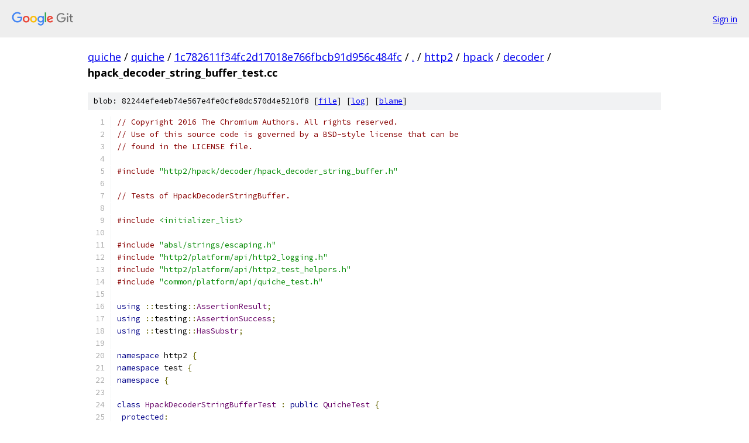

--- FILE ---
content_type: text/html; charset=utf-8
request_url: https://quiche.googlesource.com/quiche/+/1c782611f34fc2d17018e766fbcb91d956c484fc/http2/hpack/decoder/hpack_decoder_string_buffer_test.cc
body_size: 5434
content:
<!DOCTYPE html><html lang="en"><head><meta charset="utf-8"><meta name="viewport" content="width=device-width, initial-scale=1"><title>http2/hpack/decoder/hpack_decoder_string_buffer_test.cc - quiche - Git at Google</title><link rel="stylesheet" type="text/css" href="/+static/base.css"><link rel="stylesheet" type="text/css" href="/+static/prettify/prettify.css"><!-- default customHeadTagPart --></head><body class="Site"><header class="Site-header"><div class="Header"><a class="Header-image" href="/"><img src="//www.gstatic.com/images/branding/lockups/2x/lockup_git_color_108x24dp.png" width="108" height="24" alt="Google Git"></a><div class="Header-menu"> <a class="Header-menuItem" href="https://accounts.google.com/AccountChooser?faa=1&amp;continue=https://quiche.googlesource.com/login/quiche/%2B/1c782611f34fc2d17018e766fbcb91d956c484fc/http2/hpack/decoder/hpack_decoder_string_buffer_test.cc">Sign in</a> </div></div></header><div class="Site-content"><div class="Container "><div class="Breadcrumbs"><a class="Breadcrumbs-crumb" href="/?format=HTML">quiche</a> / <a class="Breadcrumbs-crumb" href="/quiche/">quiche</a> / <a class="Breadcrumbs-crumb" href="/quiche/+/1c782611f34fc2d17018e766fbcb91d956c484fc">1c782611f34fc2d17018e766fbcb91d956c484fc</a> / <a class="Breadcrumbs-crumb" href="/quiche/+/1c782611f34fc2d17018e766fbcb91d956c484fc/">.</a> / <a class="Breadcrumbs-crumb" href="/quiche/+/1c782611f34fc2d17018e766fbcb91d956c484fc/http2">http2</a> / <a class="Breadcrumbs-crumb" href="/quiche/+/1c782611f34fc2d17018e766fbcb91d956c484fc/http2/hpack">hpack</a> / <a class="Breadcrumbs-crumb" href="/quiche/+/1c782611f34fc2d17018e766fbcb91d956c484fc/http2/hpack/decoder">decoder</a> / <span class="Breadcrumbs-crumb">hpack_decoder_string_buffer_test.cc</span></div><div class="u-sha1 u-monospace BlobSha1">blob: 82244efe4eb74e567e4fe0cfe8dc570d4e5210f8 [<a href="/quiche/+/1c782611f34fc2d17018e766fbcb91d956c484fc/http2/hpack/decoder/hpack_decoder_string_buffer_test.cc">file</a>] [<a href="/quiche/+log/1c782611f34fc2d17018e766fbcb91d956c484fc/http2/hpack/decoder/hpack_decoder_string_buffer_test.cc">log</a>] [<a href="/quiche/+blame/1c782611f34fc2d17018e766fbcb91d956c484fc/http2/hpack/decoder/hpack_decoder_string_buffer_test.cc">blame</a>]</div><table class="FileContents"><tr class="u-pre u-monospace FileContents-line"><td class="u-lineNum u-noSelect FileContents-lineNum" data-line-number="1"></td><td class="FileContents-lineContents" id="1"><span class="com">// Copyright 2016 The Chromium Authors. All rights reserved.</span></td></tr><tr class="u-pre u-monospace FileContents-line"><td class="u-lineNum u-noSelect FileContents-lineNum" data-line-number="2"></td><td class="FileContents-lineContents" id="2"><span class="com">// Use of this source code is governed by a BSD-style license that can be</span></td></tr><tr class="u-pre u-monospace FileContents-line"><td class="u-lineNum u-noSelect FileContents-lineNum" data-line-number="3"></td><td class="FileContents-lineContents" id="3"><span class="com">// found in the LICENSE file.</span></td></tr><tr class="u-pre u-monospace FileContents-line"><td class="u-lineNum u-noSelect FileContents-lineNum" data-line-number="4"></td><td class="FileContents-lineContents" id="4"></td></tr><tr class="u-pre u-monospace FileContents-line"><td class="u-lineNum u-noSelect FileContents-lineNum" data-line-number="5"></td><td class="FileContents-lineContents" id="5"><span class="com">#include</span><span class="pln"> </span><span class="str">&quot;http2/hpack/decoder/hpack_decoder_string_buffer.h&quot;</span></td></tr><tr class="u-pre u-monospace FileContents-line"><td class="u-lineNum u-noSelect FileContents-lineNum" data-line-number="6"></td><td class="FileContents-lineContents" id="6"></td></tr><tr class="u-pre u-monospace FileContents-line"><td class="u-lineNum u-noSelect FileContents-lineNum" data-line-number="7"></td><td class="FileContents-lineContents" id="7"><span class="com">// Tests of HpackDecoderStringBuffer.</span></td></tr><tr class="u-pre u-monospace FileContents-line"><td class="u-lineNum u-noSelect FileContents-lineNum" data-line-number="8"></td><td class="FileContents-lineContents" id="8"></td></tr><tr class="u-pre u-monospace FileContents-line"><td class="u-lineNum u-noSelect FileContents-lineNum" data-line-number="9"></td><td class="FileContents-lineContents" id="9"><span class="com">#include</span><span class="pln"> </span><span class="str">&lt;initializer_list&gt;</span></td></tr><tr class="u-pre u-monospace FileContents-line"><td class="u-lineNum u-noSelect FileContents-lineNum" data-line-number="10"></td><td class="FileContents-lineContents" id="10"></td></tr><tr class="u-pre u-monospace FileContents-line"><td class="u-lineNum u-noSelect FileContents-lineNum" data-line-number="11"></td><td class="FileContents-lineContents" id="11"><span class="com">#include</span><span class="pln"> </span><span class="str">&quot;absl/strings/escaping.h&quot;</span></td></tr><tr class="u-pre u-monospace FileContents-line"><td class="u-lineNum u-noSelect FileContents-lineNum" data-line-number="12"></td><td class="FileContents-lineContents" id="12"><span class="com">#include</span><span class="pln"> </span><span class="str">&quot;http2/platform/api/http2_logging.h&quot;</span></td></tr><tr class="u-pre u-monospace FileContents-line"><td class="u-lineNum u-noSelect FileContents-lineNum" data-line-number="13"></td><td class="FileContents-lineContents" id="13"><span class="com">#include</span><span class="pln"> </span><span class="str">&quot;http2/platform/api/http2_test_helpers.h&quot;</span></td></tr><tr class="u-pre u-monospace FileContents-line"><td class="u-lineNum u-noSelect FileContents-lineNum" data-line-number="14"></td><td class="FileContents-lineContents" id="14"><span class="com">#include</span><span class="pln"> </span><span class="str">&quot;common/platform/api/quiche_test.h&quot;</span></td></tr><tr class="u-pre u-monospace FileContents-line"><td class="u-lineNum u-noSelect FileContents-lineNum" data-line-number="15"></td><td class="FileContents-lineContents" id="15"></td></tr><tr class="u-pre u-monospace FileContents-line"><td class="u-lineNum u-noSelect FileContents-lineNum" data-line-number="16"></td><td class="FileContents-lineContents" id="16"><span class="kwd">using</span><span class="pln"> </span><span class="pun">::</span><span class="pln">testing</span><span class="pun">::</span><span class="typ">AssertionResult</span><span class="pun">;</span></td></tr><tr class="u-pre u-monospace FileContents-line"><td class="u-lineNum u-noSelect FileContents-lineNum" data-line-number="17"></td><td class="FileContents-lineContents" id="17"><span class="kwd">using</span><span class="pln"> </span><span class="pun">::</span><span class="pln">testing</span><span class="pun">::</span><span class="typ">AssertionSuccess</span><span class="pun">;</span></td></tr><tr class="u-pre u-monospace FileContents-line"><td class="u-lineNum u-noSelect FileContents-lineNum" data-line-number="18"></td><td class="FileContents-lineContents" id="18"><span class="kwd">using</span><span class="pln"> </span><span class="pun">::</span><span class="pln">testing</span><span class="pun">::</span><span class="typ">HasSubstr</span><span class="pun">;</span></td></tr><tr class="u-pre u-monospace FileContents-line"><td class="u-lineNum u-noSelect FileContents-lineNum" data-line-number="19"></td><td class="FileContents-lineContents" id="19"></td></tr><tr class="u-pre u-monospace FileContents-line"><td class="u-lineNum u-noSelect FileContents-lineNum" data-line-number="20"></td><td class="FileContents-lineContents" id="20"><span class="kwd">namespace</span><span class="pln"> http2 </span><span class="pun">{</span></td></tr><tr class="u-pre u-monospace FileContents-line"><td class="u-lineNum u-noSelect FileContents-lineNum" data-line-number="21"></td><td class="FileContents-lineContents" id="21"><span class="kwd">namespace</span><span class="pln"> test </span><span class="pun">{</span></td></tr><tr class="u-pre u-monospace FileContents-line"><td class="u-lineNum u-noSelect FileContents-lineNum" data-line-number="22"></td><td class="FileContents-lineContents" id="22"><span class="kwd">namespace</span><span class="pln"> </span><span class="pun">{</span></td></tr><tr class="u-pre u-monospace FileContents-line"><td class="u-lineNum u-noSelect FileContents-lineNum" data-line-number="23"></td><td class="FileContents-lineContents" id="23"></td></tr><tr class="u-pre u-monospace FileContents-line"><td class="u-lineNum u-noSelect FileContents-lineNum" data-line-number="24"></td><td class="FileContents-lineContents" id="24"><span class="kwd">class</span><span class="pln"> </span><span class="typ">HpackDecoderStringBufferTest</span><span class="pln"> </span><span class="pun">:</span><span class="pln"> </span><span class="kwd">public</span><span class="pln"> </span><span class="typ">QuicheTest</span><span class="pln"> </span><span class="pun">{</span></td></tr><tr class="u-pre u-monospace FileContents-line"><td class="u-lineNum u-noSelect FileContents-lineNum" data-line-number="25"></td><td class="FileContents-lineContents" id="25"><span class="pln"> </span><span class="kwd">protected</span><span class="pun">:</span></td></tr><tr class="u-pre u-monospace FileContents-line"><td class="u-lineNum u-noSelect FileContents-lineNum" data-line-number="26"></td><td class="FileContents-lineContents" id="26"><span class="pln">  </span><span class="kwd">typedef</span><span class="pln"> </span><span class="typ">HpackDecoderStringBuffer</span><span class="pun">::</span><span class="typ">State</span><span class="pln"> </span><span class="typ">State</span><span class="pun">;</span></td></tr><tr class="u-pre u-monospace FileContents-line"><td class="u-lineNum u-noSelect FileContents-lineNum" data-line-number="27"></td><td class="FileContents-lineContents" id="27"><span class="pln">  </span><span class="kwd">typedef</span><span class="pln"> </span><span class="typ">HpackDecoderStringBuffer</span><span class="pun">::</span><span class="typ">Backing</span><span class="pln"> </span><span class="typ">Backing</span><span class="pun">;</span></td></tr><tr class="u-pre u-monospace FileContents-line"><td class="u-lineNum u-noSelect FileContents-lineNum" data-line-number="28"></td><td class="FileContents-lineContents" id="28"></td></tr><tr class="u-pre u-monospace FileContents-line"><td class="u-lineNum u-noSelect FileContents-lineNum" data-line-number="29"></td><td class="FileContents-lineContents" id="29"><span class="pln">  </span><span class="typ">State</span><span class="pln"> state</span><span class="pun">()</span><span class="pln"> </span><span class="kwd">const</span><span class="pln"> </span><span class="pun">{</span><span class="pln"> </span><span class="kwd">return</span><span class="pln"> buf_</span><span class="pun">.</span><span class="pln">state_for_testing</span><span class="pun">();</span><span class="pln"> </span><span class="pun">}</span></td></tr><tr class="u-pre u-monospace FileContents-line"><td class="u-lineNum u-noSelect FileContents-lineNum" data-line-number="30"></td><td class="FileContents-lineContents" id="30"><span class="pln">  </span><span class="typ">Backing</span><span class="pln"> backing</span><span class="pun">()</span><span class="pln"> </span><span class="kwd">const</span><span class="pln"> </span><span class="pun">{</span><span class="pln"> </span><span class="kwd">return</span><span class="pln"> buf_</span><span class="pun">.</span><span class="pln">backing_for_testing</span><span class="pun">();</span><span class="pln"> </span><span class="pun">}</span></td></tr><tr class="u-pre u-monospace FileContents-line"><td class="u-lineNum u-noSelect FileContents-lineNum" data-line-number="31"></td><td class="FileContents-lineContents" id="31"></td></tr><tr class="u-pre u-monospace FileContents-line"><td class="u-lineNum u-noSelect FileContents-lineNum" data-line-number="32"></td><td class="FileContents-lineContents" id="32"><span class="pln">  </span><span class="com">// We want to know that HTTP2_LOG(x) &lt;&lt; buf_ will work in production should</span></td></tr><tr class="u-pre u-monospace FileContents-line"><td class="u-lineNum u-noSelect FileContents-lineNum" data-line-number="33"></td><td class="FileContents-lineContents" id="33"><span class="pln">  </span><span class="com">// that be needed, so we test that it outputs the expected values.</span></td></tr><tr class="u-pre u-monospace FileContents-line"><td class="u-lineNum u-noSelect FileContents-lineNum" data-line-number="34"></td><td class="FileContents-lineContents" id="34"><span class="pln">  </span><span class="typ">AssertionResult</span><span class="pln"> </span><span class="typ">VerifyLogHasSubstrs</span><span class="pun">(</span><span class="pln">std</span><span class="pun">::</span><span class="pln">initializer_list</span><span class="pun">&lt;</span><span class="pln">std</span><span class="pun">::</span><span class="pln">string</span><span class="pun">&gt;</span><span class="pln"> strs</span><span class="pun">)</span><span class="pln"> </span><span class="pun">{</span></td></tr><tr class="u-pre u-monospace FileContents-line"><td class="u-lineNum u-noSelect FileContents-lineNum" data-line-number="35"></td><td class="FileContents-lineContents" id="35"><span class="pln">    HTTP2_VLOG</span><span class="pun">(</span><span class="lit">1</span><span class="pun">)</span><span class="pln"> </span><span class="pun">&lt;&lt;</span><span class="pln"> buf_</span><span class="pun">;</span></td></tr><tr class="u-pre u-monospace FileContents-line"><td class="u-lineNum u-noSelect FileContents-lineNum" data-line-number="36"></td><td class="FileContents-lineContents" id="36"><span class="pln">    std</span><span class="pun">::</span><span class="pln">ostringstream ss</span><span class="pun">;</span></td></tr><tr class="u-pre u-monospace FileContents-line"><td class="u-lineNum u-noSelect FileContents-lineNum" data-line-number="37"></td><td class="FileContents-lineContents" id="37"><span class="pln">    buf_</span><span class="pun">.</span><span class="typ">OutputDebugStringTo</span><span class="pun">(</span><span class="pln">ss</span><span class="pun">);</span></td></tr><tr class="u-pre u-monospace FileContents-line"><td class="u-lineNum u-noSelect FileContents-lineNum" data-line-number="38"></td><td class="FileContents-lineContents" id="38"><span class="pln">    std</span><span class="pun">::</span><span class="pln">string dbg_str</span><span class="pun">(</span><span class="pln">ss</span><span class="pun">.</span><span class="pln">str</span><span class="pun">());</span></td></tr><tr class="u-pre u-monospace FileContents-line"><td class="u-lineNum u-noSelect FileContents-lineNum" data-line-number="39"></td><td class="FileContents-lineContents" id="39"><span class="pln">    </span><span class="kwd">for</span><span class="pln"> </span><span class="pun">(</span><span class="kwd">const</span><span class="pln"> </span><span class="kwd">auto</span><span class="pun">&amp;</span><span class="pln"> expected </span><span class="pun">:</span><span class="pln"> strs</span><span class="pun">)</span><span class="pln"> </span><span class="pun">{</span></td></tr><tr class="u-pre u-monospace FileContents-line"><td class="u-lineNum u-noSelect FileContents-lineNum" data-line-number="40"></td><td class="FileContents-lineContents" id="40"><span class="pln">      VERIFY_THAT</span><span class="pun">(</span><span class="pln">dbg_str</span><span class="pun">,</span><span class="pln"> </span><span class="typ">HasSubstr</span><span class="pun">(</span><span class="pln">expected</span><span class="pun">));</span></td></tr><tr class="u-pre u-monospace FileContents-line"><td class="u-lineNum u-noSelect FileContents-lineNum" data-line-number="41"></td><td class="FileContents-lineContents" id="41"><span class="pln">    </span><span class="pun">}</span></td></tr><tr class="u-pre u-monospace FileContents-line"><td class="u-lineNum u-noSelect FileContents-lineNum" data-line-number="42"></td><td class="FileContents-lineContents" id="42"><span class="pln">    </span><span class="kwd">return</span><span class="pln"> </span><span class="typ">AssertionSuccess</span><span class="pun">();</span></td></tr><tr class="u-pre u-monospace FileContents-line"><td class="u-lineNum u-noSelect FileContents-lineNum" data-line-number="43"></td><td class="FileContents-lineContents" id="43"><span class="pln">  </span><span class="pun">}</span></td></tr><tr class="u-pre u-monospace FileContents-line"><td class="u-lineNum u-noSelect FileContents-lineNum" data-line-number="44"></td><td class="FileContents-lineContents" id="44"></td></tr><tr class="u-pre u-monospace FileContents-line"><td class="u-lineNum u-noSelect FileContents-lineNum" data-line-number="45"></td><td class="FileContents-lineContents" id="45"><span class="pln">  </span><span class="typ">HpackDecoderStringBuffer</span><span class="pln"> buf_</span><span class="pun">;</span></td></tr><tr class="u-pre u-monospace FileContents-line"><td class="u-lineNum u-noSelect FileContents-lineNum" data-line-number="46"></td><td class="FileContents-lineContents" id="46"><span class="pun">};</span></td></tr><tr class="u-pre u-monospace FileContents-line"><td class="u-lineNum u-noSelect FileContents-lineNum" data-line-number="47"></td><td class="FileContents-lineContents" id="47"></td></tr><tr class="u-pre u-monospace FileContents-line"><td class="u-lineNum u-noSelect FileContents-lineNum" data-line-number="48"></td><td class="FileContents-lineContents" id="48"><span class="pln">TEST_F</span><span class="pun">(</span><span class="typ">HpackDecoderStringBufferTest</span><span class="pun">,</span><span class="pln"> </span><span class="typ">SetStatic</span><span class="pun">)</span><span class="pln"> </span><span class="pun">{</span></td></tr><tr class="u-pre u-monospace FileContents-line"><td class="u-lineNum u-noSelect FileContents-lineNum" data-line-number="49"></td><td class="FileContents-lineContents" id="49"><span class="pln">  absl</span><span class="pun">::</span><span class="pln">string_view data</span><span class="pun">(</span><span class="str">&quot;static string&quot;</span><span class="pun">);</span></td></tr><tr class="u-pre u-monospace FileContents-line"><td class="u-lineNum u-noSelect FileContents-lineNum" data-line-number="50"></td><td class="FileContents-lineContents" id="50"></td></tr><tr class="u-pre u-monospace FileContents-line"><td class="u-lineNum u-noSelect FileContents-lineNum" data-line-number="51"></td><td class="FileContents-lineContents" id="51"><span class="pln">  EXPECT_EQ</span><span class="pun">(</span><span class="pln">state</span><span class="pun">(),</span><span class="pln"> </span><span class="typ">State</span><span class="pun">::</span><span class="pln">RESET</span><span class="pun">);</span></td></tr><tr class="u-pre u-monospace FileContents-line"><td class="u-lineNum u-noSelect FileContents-lineNum" data-line-number="52"></td><td class="FileContents-lineContents" id="52"><span class="pln">  EXPECT_TRUE</span><span class="pun">(</span><span class="typ">VerifyLogHasSubstrs</span><span class="pun">({</span><span class="str">&quot;state=RESET&quot;</span><span class="pun">}));</span></td></tr><tr class="u-pre u-monospace FileContents-line"><td class="u-lineNum u-noSelect FileContents-lineNum" data-line-number="53"></td><td class="FileContents-lineContents" id="53"></td></tr><tr class="u-pre u-monospace FileContents-line"><td class="u-lineNum u-noSelect FileContents-lineNum" data-line-number="54"></td><td class="FileContents-lineContents" id="54"><span class="pln">  buf_</span><span class="pun">.</span><span class="typ">Set</span><span class="pun">(</span><span class="pln">data</span><span class="pun">,</span><span class="pln"> </span><span class="com">/*is_static*/</span><span class="pln"> </span><span class="kwd">true</span><span class="pun">);</span></td></tr><tr class="u-pre u-monospace FileContents-line"><td class="u-lineNum u-noSelect FileContents-lineNum" data-line-number="55"></td><td class="FileContents-lineContents" id="55"><span class="pln">  HTTP2_LOG</span><span class="pun">(</span><span class="pln">INFO</span><span class="pun">)</span><span class="pln"> </span><span class="pun">&lt;&lt;</span><span class="pln"> buf_</span><span class="pun">;</span></td></tr><tr class="u-pre u-monospace FileContents-line"><td class="u-lineNum u-noSelect FileContents-lineNum" data-line-number="56"></td><td class="FileContents-lineContents" id="56"><span class="pln">  EXPECT_EQ</span><span class="pun">(</span><span class="pln">state</span><span class="pun">(),</span><span class="pln"> </span><span class="typ">State</span><span class="pun">::</span><span class="pln">COMPLETE</span><span class="pun">);</span></td></tr><tr class="u-pre u-monospace FileContents-line"><td class="u-lineNum u-noSelect FileContents-lineNum" data-line-number="57"></td><td class="FileContents-lineContents" id="57"><span class="pln">  EXPECT_EQ</span><span class="pun">(</span><span class="pln">backing</span><span class="pun">(),</span><span class="pln"> </span><span class="typ">Backing</span><span class="pun">::</span><span class="pln">STATIC</span><span class="pun">);</span></td></tr><tr class="u-pre u-monospace FileContents-line"><td class="u-lineNum u-noSelect FileContents-lineNum" data-line-number="58"></td><td class="FileContents-lineContents" id="58"><span class="pln">  EXPECT_EQ</span><span class="pun">(</span><span class="pln">data</span><span class="pun">,</span><span class="pln"> buf_</span><span class="pun">.</span><span class="pln">str</span><span class="pun">());</span></td></tr><tr class="u-pre u-monospace FileContents-line"><td class="u-lineNum u-noSelect FileContents-lineNum" data-line-number="59"></td><td class="FileContents-lineContents" id="59"><span class="pln">  EXPECT_EQ</span><span class="pun">(</span><span class="pln">data</span><span class="pun">.</span><span class="pln">data</span><span class="pun">(),</span><span class="pln"> buf_</span><span class="pun">.</span><span class="pln">str</span><span class="pun">().</span><span class="pln">data</span><span class="pun">());</span></td></tr><tr class="u-pre u-monospace FileContents-line"><td class="u-lineNum u-noSelect FileContents-lineNum" data-line-number="60"></td><td class="FileContents-lineContents" id="60"><span class="pln">  EXPECT_TRUE</span><span class="pun">(</span><span class="typ">VerifyLogHasSubstrs</span><span class="pun">(</span></td></tr><tr class="u-pre u-monospace FileContents-line"><td class="u-lineNum u-noSelect FileContents-lineNum" data-line-number="61"></td><td class="FileContents-lineContents" id="61"><span class="pln">      </span><span class="pun">{</span><span class="str">&quot;state=COMPLETE&quot;</span><span class="pun">,</span><span class="pln"> </span><span class="str">&quot;backing=STATIC&quot;</span><span class="pun">,</span><span class="pln"> </span><span class="str">&quot;value: static string&quot;</span><span class="pun">}));</span></td></tr><tr class="u-pre u-monospace FileContents-line"><td class="u-lineNum u-noSelect FileContents-lineNum" data-line-number="62"></td><td class="FileContents-lineContents" id="62"></td></tr><tr class="u-pre u-monospace FileContents-line"><td class="u-lineNum u-noSelect FileContents-lineNum" data-line-number="63"></td><td class="FileContents-lineContents" id="63"><span class="pln">  </span><span class="com">// The string is static, so BufferStringIfUnbuffered won&#39;t change anything.</span></td></tr><tr class="u-pre u-monospace FileContents-line"><td class="u-lineNum u-noSelect FileContents-lineNum" data-line-number="64"></td><td class="FileContents-lineContents" id="64"><span class="pln">  buf_</span><span class="pun">.</span><span class="typ">BufferStringIfUnbuffered</span><span class="pun">();</span></td></tr><tr class="u-pre u-monospace FileContents-line"><td class="u-lineNum u-noSelect FileContents-lineNum" data-line-number="65"></td><td class="FileContents-lineContents" id="65"><span class="pln">  EXPECT_EQ</span><span class="pun">(</span><span class="pln">state</span><span class="pun">(),</span><span class="pln"> </span><span class="typ">State</span><span class="pun">::</span><span class="pln">COMPLETE</span><span class="pun">);</span></td></tr><tr class="u-pre u-monospace FileContents-line"><td class="u-lineNum u-noSelect FileContents-lineNum" data-line-number="66"></td><td class="FileContents-lineContents" id="66"><span class="pln">  EXPECT_EQ</span><span class="pun">(</span><span class="pln">backing</span><span class="pun">(),</span><span class="pln"> </span><span class="typ">Backing</span><span class="pun">::</span><span class="pln">STATIC</span><span class="pun">);</span></td></tr><tr class="u-pre u-monospace FileContents-line"><td class="u-lineNum u-noSelect FileContents-lineNum" data-line-number="67"></td><td class="FileContents-lineContents" id="67"><span class="pln">  EXPECT_EQ</span><span class="pun">(</span><span class="pln">data</span><span class="pun">,</span><span class="pln"> buf_</span><span class="pun">.</span><span class="pln">str</span><span class="pun">());</span></td></tr><tr class="u-pre u-monospace FileContents-line"><td class="u-lineNum u-noSelect FileContents-lineNum" data-line-number="68"></td><td class="FileContents-lineContents" id="68"><span class="pln">  EXPECT_EQ</span><span class="pun">(</span><span class="pln">data</span><span class="pun">.</span><span class="pln">data</span><span class="pun">(),</span><span class="pln"> buf_</span><span class="pun">.</span><span class="pln">str</span><span class="pun">().</span><span class="pln">data</span><span class="pun">());</span></td></tr><tr class="u-pre u-monospace FileContents-line"><td class="u-lineNum u-noSelect FileContents-lineNum" data-line-number="69"></td><td class="FileContents-lineContents" id="69"><span class="pln">  EXPECT_TRUE</span><span class="pun">(</span><span class="typ">VerifyLogHasSubstrs</span><span class="pun">(</span></td></tr><tr class="u-pre u-monospace FileContents-line"><td class="u-lineNum u-noSelect FileContents-lineNum" data-line-number="70"></td><td class="FileContents-lineContents" id="70"><span class="pln">      </span><span class="pun">{</span><span class="str">&quot;state=COMPLETE&quot;</span><span class="pun">,</span><span class="pln"> </span><span class="str">&quot;backing=STATIC&quot;</span><span class="pun">,</span><span class="pln"> </span><span class="str">&quot;value: static string&quot;</span><span class="pun">}));</span></td></tr><tr class="u-pre u-monospace FileContents-line"><td class="u-lineNum u-noSelect FileContents-lineNum" data-line-number="71"></td><td class="FileContents-lineContents" id="71"><span class="pun">}</span></td></tr><tr class="u-pre u-monospace FileContents-line"><td class="u-lineNum u-noSelect FileContents-lineNum" data-line-number="72"></td><td class="FileContents-lineContents" id="72"></td></tr><tr class="u-pre u-monospace FileContents-line"><td class="u-lineNum u-noSelect FileContents-lineNum" data-line-number="73"></td><td class="FileContents-lineContents" id="73"><span class="pln">TEST_F</span><span class="pun">(</span><span class="typ">HpackDecoderStringBufferTest</span><span class="pun">,</span><span class="pln"> </span><span class="typ">PlainWhole</span><span class="pun">)</span><span class="pln"> </span><span class="pun">{</span></td></tr><tr class="u-pre u-monospace FileContents-line"><td class="u-lineNum u-noSelect FileContents-lineNum" data-line-number="74"></td><td class="FileContents-lineContents" id="74"><span class="pln">  absl</span><span class="pun">::</span><span class="pln">string_view data</span><span class="pun">(</span><span class="str">&quot;some text.&quot;</span><span class="pun">);</span></td></tr><tr class="u-pre u-monospace FileContents-line"><td class="u-lineNum u-noSelect FileContents-lineNum" data-line-number="75"></td><td class="FileContents-lineContents" id="75"></td></tr><tr class="u-pre u-monospace FileContents-line"><td class="u-lineNum u-noSelect FileContents-lineNum" data-line-number="76"></td><td class="FileContents-lineContents" id="76"><span class="pln">  HTTP2_LOG</span><span class="pun">(</span><span class="pln">INFO</span><span class="pun">)</span><span class="pln"> </span><span class="pun">&lt;&lt;</span><span class="pln"> buf_</span><span class="pun">;</span></td></tr><tr class="u-pre u-monospace FileContents-line"><td class="u-lineNum u-noSelect FileContents-lineNum" data-line-number="77"></td><td class="FileContents-lineContents" id="77"><span class="pln">  EXPECT_EQ</span><span class="pun">(</span><span class="pln">state</span><span class="pun">(),</span><span class="pln"> </span><span class="typ">State</span><span class="pun">::</span><span class="pln">RESET</span><span class="pun">);</span></td></tr><tr class="u-pre u-monospace FileContents-line"><td class="u-lineNum u-noSelect FileContents-lineNum" data-line-number="78"></td><td class="FileContents-lineContents" id="78"></td></tr><tr class="u-pre u-monospace FileContents-line"><td class="u-lineNum u-noSelect FileContents-lineNum" data-line-number="79"></td><td class="FileContents-lineContents" id="79"><span class="pln">  buf_</span><span class="pun">.</span><span class="typ">OnStart</span><span class="pun">(</span><span class="com">/*huffman_encoded*/</span><span class="pln"> </span><span class="kwd">false</span><span class="pun">,</span><span class="pln"> data</span><span class="pun">.</span><span class="pln">size</span><span class="pun">());</span></td></tr><tr class="u-pre u-monospace FileContents-line"><td class="u-lineNum u-noSelect FileContents-lineNum" data-line-number="80"></td><td class="FileContents-lineContents" id="80"><span class="pln">  EXPECT_EQ</span><span class="pun">(</span><span class="pln">state</span><span class="pun">(),</span><span class="pln"> </span><span class="typ">State</span><span class="pun">::</span><span class="pln">COLLECTING</span><span class="pun">);</span></td></tr><tr class="u-pre u-monospace FileContents-line"><td class="u-lineNum u-noSelect FileContents-lineNum" data-line-number="81"></td><td class="FileContents-lineContents" id="81"><span class="pln">  EXPECT_EQ</span><span class="pun">(</span><span class="pln">backing</span><span class="pun">(),</span><span class="pln"> </span><span class="typ">Backing</span><span class="pun">::</span><span class="pln">RESET</span><span class="pun">);</span></td></tr><tr class="u-pre u-monospace FileContents-line"><td class="u-lineNum u-noSelect FileContents-lineNum" data-line-number="82"></td><td class="FileContents-lineContents" id="82"><span class="pln">  HTTP2_LOG</span><span class="pun">(</span><span class="pln">INFO</span><span class="pun">)</span><span class="pln"> </span><span class="pun">&lt;&lt;</span><span class="pln"> buf_</span><span class="pun">;</span></td></tr><tr class="u-pre u-monospace FileContents-line"><td class="u-lineNum u-noSelect FileContents-lineNum" data-line-number="83"></td><td class="FileContents-lineContents" id="83"></td></tr><tr class="u-pre u-monospace FileContents-line"><td class="u-lineNum u-noSelect FileContents-lineNum" data-line-number="84"></td><td class="FileContents-lineContents" id="84"><span class="pln">  EXPECT_TRUE</span><span class="pun">(</span><span class="pln">buf_</span><span class="pun">.</span><span class="typ">OnData</span><span class="pun">(</span><span class="pln">data</span><span class="pun">.</span><span class="pln">data</span><span class="pun">(),</span><span class="pln"> data</span><span class="pun">.</span><span class="pln">size</span><span class="pun">()));</span></td></tr><tr class="u-pre u-monospace FileContents-line"><td class="u-lineNum u-noSelect FileContents-lineNum" data-line-number="85"></td><td class="FileContents-lineContents" id="85"><span class="pln">  EXPECT_EQ</span><span class="pun">(</span><span class="pln">state</span><span class="pun">(),</span><span class="pln"> </span><span class="typ">State</span><span class="pun">::</span><span class="pln">COLLECTING</span><span class="pun">);</span></td></tr><tr class="u-pre u-monospace FileContents-line"><td class="u-lineNum u-noSelect FileContents-lineNum" data-line-number="86"></td><td class="FileContents-lineContents" id="86"><span class="pln">  EXPECT_EQ</span><span class="pun">(</span><span class="pln">backing</span><span class="pun">(),</span><span class="pln"> </span><span class="typ">Backing</span><span class="pun">::</span><span class="pln">UNBUFFERED</span><span class="pun">);</span></td></tr><tr class="u-pre u-monospace FileContents-line"><td class="u-lineNum u-noSelect FileContents-lineNum" data-line-number="87"></td><td class="FileContents-lineContents" id="87"></td></tr><tr class="u-pre u-monospace FileContents-line"><td class="u-lineNum u-noSelect FileContents-lineNum" data-line-number="88"></td><td class="FileContents-lineContents" id="88"><span class="pln">  EXPECT_TRUE</span><span class="pun">(</span><span class="pln">buf_</span><span class="pun">.</span><span class="typ">OnEnd</span><span class="pun">());</span></td></tr><tr class="u-pre u-monospace FileContents-line"><td class="u-lineNum u-noSelect FileContents-lineNum" data-line-number="89"></td><td class="FileContents-lineContents" id="89"><span class="pln">  EXPECT_EQ</span><span class="pun">(</span><span class="pln">state</span><span class="pun">(),</span><span class="pln"> </span><span class="typ">State</span><span class="pun">::</span><span class="pln">COMPLETE</span><span class="pun">);</span></td></tr><tr class="u-pre u-monospace FileContents-line"><td class="u-lineNum u-noSelect FileContents-lineNum" data-line-number="90"></td><td class="FileContents-lineContents" id="90"><span class="pln">  EXPECT_EQ</span><span class="pun">(</span><span class="pln">backing</span><span class="pun">(),</span><span class="pln"> </span><span class="typ">Backing</span><span class="pun">::</span><span class="pln">UNBUFFERED</span><span class="pun">);</span></td></tr><tr class="u-pre u-monospace FileContents-line"><td class="u-lineNum u-noSelect FileContents-lineNum" data-line-number="91"></td><td class="FileContents-lineContents" id="91"><span class="pln">  EXPECT_EQ</span><span class="pun">(</span><span class="lit">0u</span><span class="pun">,</span><span class="pln"> buf_</span><span class="pun">.</span><span class="typ">BufferedLength</span><span class="pun">());</span></td></tr><tr class="u-pre u-monospace FileContents-line"><td class="u-lineNum u-noSelect FileContents-lineNum" data-line-number="92"></td><td class="FileContents-lineContents" id="92"><span class="pln">  EXPECT_TRUE</span><span class="pun">(</span><span class="typ">VerifyLogHasSubstrs</span><span class="pun">(</span></td></tr><tr class="u-pre u-monospace FileContents-line"><td class="u-lineNum u-noSelect FileContents-lineNum" data-line-number="93"></td><td class="FileContents-lineContents" id="93"><span class="pln">      </span><span class="pun">{</span><span class="str">&quot;state=COMPLETE&quot;</span><span class="pun">,</span><span class="pln"> </span><span class="str">&quot;backing=UNBUFFERED&quot;</span><span class="pun">,</span><span class="pln"> </span><span class="str">&quot;value: some text.&quot;</span><span class="pun">}));</span></td></tr><tr class="u-pre u-monospace FileContents-line"><td class="u-lineNum u-noSelect FileContents-lineNum" data-line-number="94"></td><td class="FileContents-lineContents" id="94"></td></tr><tr class="u-pre u-monospace FileContents-line"><td class="u-lineNum u-noSelect FileContents-lineNum" data-line-number="95"></td><td class="FileContents-lineContents" id="95"><span class="pln">  </span><span class="com">// We expect that the string buffer points to the passed in</span></td></tr><tr class="u-pre u-monospace FileContents-line"><td class="u-lineNum u-noSelect FileContents-lineNum" data-line-number="96"></td><td class="FileContents-lineContents" id="96"><span class="pln">  </span><span class="com">// string_view&#39;s backing store.</span></td></tr><tr class="u-pre u-monospace FileContents-line"><td class="u-lineNum u-noSelect FileContents-lineNum" data-line-number="97"></td><td class="FileContents-lineContents" id="97"><span class="pln">  EXPECT_EQ</span><span class="pun">(</span><span class="pln">data</span><span class="pun">.</span><span class="pln">data</span><span class="pun">(),</span><span class="pln"> buf_</span><span class="pun">.</span><span class="pln">str</span><span class="pun">().</span><span class="pln">data</span><span class="pun">());</span></td></tr><tr class="u-pre u-monospace FileContents-line"><td class="u-lineNum u-noSelect FileContents-lineNum" data-line-number="98"></td><td class="FileContents-lineContents" id="98"></td></tr><tr class="u-pre u-monospace FileContents-line"><td class="u-lineNum u-noSelect FileContents-lineNum" data-line-number="99"></td><td class="FileContents-lineContents" id="99"><span class="pln">  </span><span class="com">// Now force it to buffer the string, after which it will still have the same</span></td></tr><tr class="u-pre u-monospace FileContents-line"><td class="u-lineNum u-noSelect FileContents-lineNum" data-line-number="100"></td><td class="FileContents-lineContents" id="100"><span class="pln">  </span><span class="com">// string value, but the backing store will be different.</span></td></tr><tr class="u-pre u-monospace FileContents-line"><td class="u-lineNum u-noSelect FileContents-lineNum" data-line-number="101"></td><td class="FileContents-lineContents" id="101"><span class="pln">  buf_</span><span class="pun">.</span><span class="typ">BufferStringIfUnbuffered</span><span class="pun">();</span></td></tr><tr class="u-pre u-monospace FileContents-line"><td class="u-lineNum u-noSelect FileContents-lineNum" data-line-number="102"></td><td class="FileContents-lineContents" id="102"><span class="pln">  HTTP2_LOG</span><span class="pun">(</span><span class="pln">INFO</span><span class="pun">)</span><span class="pln"> </span><span class="pun">&lt;&lt;</span><span class="pln"> buf_</span><span class="pun">;</span></td></tr><tr class="u-pre u-monospace FileContents-line"><td class="u-lineNum u-noSelect FileContents-lineNum" data-line-number="103"></td><td class="FileContents-lineContents" id="103"><span class="pln">  EXPECT_EQ</span><span class="pun">(</span><span class="pln">backing</span><span class="pun">(),</span><span class="pln"> </span><span class="typ">Backing</span><span class="pun">::</span><span class="pln">BUFFERED</span><span class="pun">);</span></td></tr><tr class="u-pre u-monospace FileContents-line"><td class="u-lineNum u-noSelect FileContents-lineNum" data-line-number="104"></td><td class="FileContents-lineContents" id="104"><span class="pln">  EXPECT_EQ</span><span class="pun">(</span><span class="pln">buf_</span><span class="pun">.</span><span class="typ">BufferedLength</span><span class="pun">(),</span><span class="pln"> data</span><span class="pun">.</span><span class="pln">size</span><span class="pun">());</span></td></tr><tr class="u-pre u-monospace FileContents-line"><td class="u-lineNum u-noSelect FileContents-lineNum" data-line-number="105"></td><td class="FileContents-lineContents" id="105"><span class="pln">  EXPECT_EQ</span><span class="pun">(</span><span class="pln">data</span><span class="pun">,</span><span class="pln"> buf_</span><span class="pun">.</span><span class="pln">str</span><span class="pun">());</span></td></tr><tr class="u-pre u-monospace FileContents-line"><td class="u-lineNum u-noSelect FileContents-lineNum" data-line-number="106"></td><td class="FileContents-lineContents" id="106"><span class="pln">  EXPECT_NE</span><span class="pun">(</span><span class="pln">data</span><span class="pun">.</span><span class="pln">data</span><span class="pun">(),</span><span class="pln"> buf_</span><span class="pun">.</span><span class="pln">str</span><span class="pun">().</span><span class="pln">data</span><span class="pun">());</span></td></tr><tr class="u-pre u-monospace FileContents-line"><td class="u-lineNum u-noSelect FileContents-lineNum" data-line-number="107"></td><td class="FileContents-lineContents" id="107"><span class="pln">  EXPECT_TRUE</span><span class="pun">(</span><span class="typ">VerifyLogHasSubstrs</span><span class="pun">(</span></td></tr><tr class="u-pre u-monospace FileContents-line"><td class="u-lineNum u-noSelect FileContents-lineNum" data-line-number="108"></td><td class="FileContents-lineContents" id="108"><span class="pln">      </span><span class="pun">{</span><span class="str">&quot;state=COMPLETE&quot;</span><span class="pun">,</span><span class="pln"> </span><span class="str">&quot;backing=BUFFERED&quot;</span><span class="pun">,</span><span class="pln"> </span><span class="str">&quot;buffer: some text.&quot;</span><span class="pun">}));</span></td></tr><tr class="u-pre u-monospace FileContents-line"><td class="u-lineNum u-noSelect FileContents-lineNum" data-line-number="109"></td><td class="FileContents-lineContents" id="109"><span class="pun">}</span></td></tr><tr class="u-pre u-monospace FileContents-line"><td class="u-lineNum u-noSelect FileContents-lineNum" data-line-number="110"></td><td class="FileContents-lineContents" id="110"></td></tr><tr class="u-pre u-monospace FileContents-line"><td class="u-lineNum u-noSelect FileContents-lineNum" data-line-number="111"></td><td class="FileContents-lineContents" id="111"><span class="pln">TEST_F</span><span class="pun">(</span><span class="typ">HpackDecoderStringBufferTest</span><span class="pun">,</span><span class="pln"> </span><span class="typ">PlainSplit</span><span class="pun">)</span><span class="pln"> </span><span class="pun">{</span></td></tr><tr class="u-pre u-monospace FileContents-line"><td class="u-lineNum u-noSelect FileContents-lineNum" data-line-number="112"></td><td class="FileContents-lineContents" id="112"><span class="pln">  absl</span><span class="pun">::</span><span class="pln">string_view data</span><span class="pun">(</span><span class="str">&quot;some text.&quot;</span><span class="pun">);</span></td></tr><tr class="u-pre u-monospace FileContents-line"><td class="u-lineNum u-noSelect FileContents-lineNum" data-line-number="113"></td><td class="FileContents-lineContents" id="113"><span class="pln">  absl</span><span class="pun">::</span><span class="pln">string_view part1 </span><span class="pun">=</span><span class="pln"> data</span><span class="pun">.</span><span class="pln">substr</span><span class="pun">(</span><span class="lit">0</span><span class="pun">,</span><span class="pln"> </span><span class="lit">1</span><span class="pun">);</span></td></tr><tr class="u-pre u-monospace FileContents-line"><td class="u-lineNum u-noSelect FileContents-lineNum" data-line-number="114"></td><td class="FileContents-lineContents" id="114"><span class="pln">  absl</span><span class="pun">::</span><span class="pln">string_view part2 </span><span class="pun">=</span><span class="pln"> data</span><span class="pun">.</span><span class="pln">substr</span><span class="pun">(</span><span class="lit">1</span><span class="pun">);</span></td></tr><tr class="u-pre u-monospace FileContents-line"><td class="u-lineNum u-noSelect FileContents-lineNum" data-line-number="115"></td><td class="FileContents-lineContents" id="115"></td></tr><tr class="u-pre u-monospace FileContents-line"><td class="u-lineNum u-noSelect FileContents-lineNum" data-line-number="116"></td><td class="FileContents-lineContents" id="116"><span class="pln">  EXPECT_EQ</span><span class="pun">(</span><span class="pln">state</span><span class="pun">(),</span><span class="pln"> </span><span class="typ">State</span><span class="pun">::</span><span class="pln">RESET</span><span class="pun">);</span></td></tr><tr class="u-pre u-monospace FileContents-line"><td class="u-lineNum u-noSelect FileContents-lineNum" data-line-number="117"></td><td class="FileContents-lineContents" id="117"><span class="pln">  buf_</span><span class="pun">.</span><span class="typ">OnStart</span><span class="pun">(</span><span class="com">/*huffman_encoded*/</span><span class="pln"> </span><span class="kwd">false</span><span class="pun">,</span><span class="pln"> data</span><span class="pun">.</span><span class="pln">size</span><span class="pun">());</span></td></tr><tr class="u-pre u-monospace FileContents-line"><td class="u-lineNum u-noSelect FileContents-lineNum" data-line-number="118"></td><td class="FileContents-lineContents" id="118"><span class="pln">  EXPECT_EQ</span><span class="pun">(</span><span class="pln">state</span><span class="pun">(),</span><span class="pln"> </span><span class="typ">State</span><span class="pun">::</span><span class="pln">COLLECTING</span><span class="pun">);</span></td></tr><tr class="u-pre u-monospace FileContents-line"><td class="u-lineNum u-noSelect FileContents-lineNum" data-line-number="119"></td><td class="FileContents-lineContents" id="119"><span class="pln">  EXPECT_EQ</span><span class="pun">(</span><span class="pln">backing</span><span class="pun">(),</span><span class="pln"> </span><span class="typ">Backing</span><span class="pun">::</span><span class="pln">RESET</span><span class="pun">);</span></td></tr><tr class="u-pre u-monospace FileContents-line"><td class="u-lineNum u-noSelect FileContents-lineNum" data-line-number="120"></td><td class="FileContents-lineContents" id="120"></td></tr><tr class="u-pre u-monospace FileContents-line"><td class="u-lineNum u-noSelect FileContents-lineNum" data-line-number="121"></td><td class="FileContents-lineContents" id="121"><span class="pln">  </span><span class="com">// OnData with only a part of the data, not the whole, so buf_ will buffer</span></td></tr><tr class="u-pre u-monospace FileContents-line"><td class="u-lineNum u-noSelect FileContents-lineNum" data-line-number="122"></td><td class="FileContents-lineContents" id="122"><span class="pln">  </span><span class="com">// the data.</span></td></tr><tr class="u-pre u-monospace FileContents-line"><td class="u-lineNum u-noSelect FileContents-lineNum" data-line-number="123"></td><td class="FileContents-lineContents" id="123"><span class="pln">  EXPECT_TRUE</span><span class="pun">(</span><span class="pln">buf_</span><span class="pun">.</span><span class="typ">OnData</span><span class="pun">(</span><span class="pln">part1</span><span class="pun">.</span><span class="pln">data</span><span class="pun">(),</span><span class="pln"> part1</span><span class="pun">.</span><span class="pln">size</span><span class="pun">()));</span></td></tr><tr class="u-pre u-monospace FileContents-line"><td class="u-lineNum u-noSelect FileContents-lineNum" data-line-number="124"></td><td class="FileContents-lineContents" id="124"><span class="pln">  EXPECT_EQ</span><span class="pun">(</span><span class="pln">state</span><span class="pun">(),</span><span class="pln"> </span><span class="typ">State</span><span class="pun">::</span><span class="pln">COLLECTING</span><span class="pun">);</span></td></tr><tr class="u-pre u-monospace FileContents-line"><td class="u-lineNum u-noSelect FileContents-lineNum" data-line-number="125"></td><td class="FileContents-lineContents" id="125"><span class="pln">  EXPECT_EQ</span><span class="pun">(</span><span class="pln">backing</span><span class="pun">(),</span><span class="pln"> </span><span class="typ">Backing</span><span class="pun">::</span><span class="pln">BUFFERED</span><span class="pun">);</span></td></tr><tr class="u-pre u-monospace FileContents-line"><td class="u-lineNum u-noSelect FileContents-lineNum" data-line-number="126"></td><td class="FileContents-lineContents" id="126"><span class="pln">  EXPECT_EQ</span><span class="pun">(</span><span class="pln">buf_</span><span class="pun">.</span><span class="typ">BufferedLength</span><span class="pun">(),</span><span class="pln"> part1</span><span class="pun">.</span><span class="pln">size</span><span class="pun">());</span></td></tr><tr class="u-pre u-monospace FileContents-line"><td class="u-lineNum u-noSelect FileContents-lineNum" data-line-number="127"></td><td class="FileContents-lineContents" id="127"><span class="pln">  HTTP2_LOG</span><span class="pun">(</span><span class="pln">INFO</span><span class="pun">)</span><span class="pln"> </span><span class="pun">&lt;&lt;</span><span class="pln"> buf_</span><span class="pun">;</span></td></tr><tr class="u-pre u-monospace FileContents-line"><td class="u-lineNum u-noSelect FileContents-lineNum" data-line-number="128"></td><td class="FileContents-lineContents" id="128"></td></tr><tr class="u-pre u-monospace FileContents-line"><td class="u-lineNum u-noSelect FileContents-lineNum" data-line-number="129"></td><td class="FileContents-lineContents" id="129"><span class="pln">  EXPECT_TRUE</span><span class="pun">(</span><span class="pln">buf_</span><span class="pun">.</span><span class="typ">OnData</span><span class="pun">(</span><span class="pln">part2</span><span class="pun">.</span><span class="pln">data</span><span class="pun">(),</span><span class="pln"> part2</span><span class="pun">.</span><span class="pln">size</span><span class="pun">()));</span></td></tr><tr class="u-pre u-monospace FileContents-line"><td class="u-lineNum u-noSelect FileContents-lineNum" data-line-number="130"></td><td class="FileContents-lineContents" id="130"><span class="pln">  EXPECT_EQ</span><span class="pun">(</span><span class="pln">state</span><span class="pun">(),</span><span class="pln"> </span><span class="typ">State</span><span class="pun">::</span><span class="pln">COLLECTING</span><span class="pun">);</span></td></tr><tr class="u-pre u-monospace FileContents-line"><td class="u-lineNum u-noSelect FileContents-lineNum" data-line-number="131"></td><td class="FileContents-lineContents" id="131"><span class="pln">  EXPECT_EQ</span><span class="pun">(</span><span class="pln">backing</span><span class="pun">(),</span><span class="pln"> </span><span class="typ">Backing</span><span class="pun">::</span><span class="pln">BUFFERED</span><span class="pun">);</span></td></tr><tr class="u-pre u-monospace FileContents-line"><td class="u-lineNum u-noSelect FileContents-lineNum" data-line-number="132"></td><td class="FileContents-lineContents" id="132"><span class="pln">  EXPECT_EQ</span><span class="pun">(</span><span class="pln">buf_</span><span class="pun">.</span><span class="typ">BufferedLength</span><span class="pun">(),</span><span class="pln"> data</span><span class="pun">.</span><span class="pln">size</span><span class="pun">());</span></td></tr><tr class="u-pre u-monospace FileContents-line"><td class="u-lineNum u-noSelect FileContents-lineNum" data-line-number="133"></td><td class="FileContents-lineContents" id="133"></td></tr><tr class="u-pre u-monospace FileContents-line"><td class="u-lineNum u-noSelect FileContents-lineNum" data-line-number="134"></td><td class="FileContents-lineContents" id="134"><span class="pln">  EXPECT_TRUE</span><span class="pun">(</span><span class="pln">buf_</span><span class="pun">.</span><span class="typ">OnEnd</span><span class="pun">());</span></td></tr><tr class="u-pre u-monospace FileContents-line"><td class="u-lineNum u-noSelect FileContents-lineNum" data-line-number="135"></td><td class="FileContents-lineContents" id="135"><span class="pln">  EXPECT_EQ</span><span class="pun">(</span><span class="pln">state</span><span class="pun">(),</span><span class="pln"> </span><span class="typ">State</span><span class="pun">::</span><span class="pln">COMPLETE</span><span class="pun">);</span></td></tr><tr class="u-pre u-monospace FileContents-line"><td class="u-lineNum u-noSelect FileContents-lineNum" data-line-number="136"></td><td class="FileContents-lineContents" id="136"><span class="pln">  EXPECT_EQ</span><span class="pun">(</span><span class="pln">backing</span><span class="pun">(),</span><span class="pln"> </span><span class="typ">Backing</span><span class="pun">::</span><span class="pln">BUFFERED</span><span class="pun">);</span></td></tr><tr class="u-pre u-monospace FileContents-line"><td class="u-lineNum u-noSelect FileContents-lineNum" data-line-number="137"></td><td class="FileContents-lineContents" id="137"><span class="pln">  EXPECT_EQ</span><span class="pun">(</span><span class="pln">buf_</span><span class="pun">.</span><span class="typ">BufferedLength</span><span class="pun">(),</span><span class="pln"> data</span><span class="pun">.</span><span class="pln">size</span><span class="pun">());</span></td></tr><tr class="u-pre u-monospace FileContents-line"><td class="u-lineNum u-noSelect FileContents-lineNum" data-line-number="138"></td><td class="FileContents-lineContents" id="138"><span class="pln">  HTTP2_LOG</span><span class="pun">(</span><span class="pln">INFO</span><span class="pun">)</span><span class="pln"> </span><span class="pun">&lt;&lt;</span><span class="pln"> buf_</span><span class="pun">;</span></td></tr><tr class="u-pre u-monospace FileContents-line"><td class="u-lineNum u-noSelect FileContents-lineNum" data-line-number="139"></td><td class="FileContents-lineContents" id="139"></td></tr><tr class="u-pre u-monospace FileContents-line"><td class="u-lineNum u-noSelect FileContents-lineNum" data-line-number="140"></td><td class="FileContents-lineContents" id="140"><span class="pln">  absl</span><span class="pun">::</span><span class="pln">string_view buffered </span><span class="pun">=</span><span class="pln"> buf_</span><span class="pun">.</span><span class="pln">str</span><span class="pun">();</span></td></tr><tr class="u-pre u-monospace FileContents-line"><td class="u-lineNum u-noSelect FileContents-lineNum" data-line-number="141"></td><td class="FileContents-lineContents" id="141"><span class="pln">  EXPECT_EQ</span><span class="pun">(</span><span class="pln">data</span><span class="pun">,</span><span class="pln"> buffered</span><span class="pun">);</span></td></tr><tr class="u-pre u-monospace FileContents-line"><td class="u-lineNum u-noSelect FileContents-lineNum" data-line-number="142"></td><td class="FileContents-lineContents" id="142"><span class="pln">  EXPECT_NE</span><span class="pun">(</span><span class="pln">data</span><span class="pun">.</span><span class="pln">data</span><span class="pun">(),</span><span class="pln"> buffered</span><span class="pun">.</span><span class="pln">data</span><span class="pun">());</span></td></tr><tr class="u-pre u-monospace FileContents-line"><td class="u-lineNum u-noSelect FileContents-lineNum" data-line-number="143"></td><td class="FileContents-lineContents" id="143"></td></tr><tr class="u-pre u-monospace FileContents-line"><td class="u-lineNum u-noSelect FileContents-lineNum" data-line-number="144"></td><td class="FileContents-lineContents" id="144"><span class="pln">  </span><span class="com">// The string is already buffered, so BufferStringIfUnbuffered should not make</span></td></tr><tr class="u-pre u-monospace FileContents-line"><td class="u-lineNum u-noSelect FileContents-lineNum" data-line-number="145"></td><td class="FileContents-lineContents" id="145"><span class="pln">  </span><span class="com">// any change.</span></td></tr><tr class="u-pre u-monospace FileContents-line"><td class="u-lineNum u-noSelect FileContents-lineNum" data-line-number="146"></td><td class="FileContents-lineContents" id="146"><span class="pln">  buf_</span><span class="pun">.</span><span class="typ">BufferStringIfUnbuffered</span><span class="pun">();</span></td></tr><tr class="u-pre u-monospace FileContents-line"><td class="u-lineNum u-noSelect FileContents-lineNum" data-line-number="147"></td><td class="FileContents-lineContents" id="147"><span class="pln">  EXPECT_EQ</span><span class="pun">(</span><span class="pln">backing</span><span class="pun">(),</span><span class="pln"> </span><span class="typ">Backing</span><span class="pun">::</span><span class="pln">BUFFERED</span><span class="pun">);</span></td></tr><tr class="u-pre u-monospace FileContents-line"><td class="u-lineNum u-noSelect FileContents-lineNum" data-line-number="148"></td><td class="FileContents-lineContents" id="148"><span class="pln">  EXPECT_EQ</span><span class="pun">(</span><span class="pln">buf_</span><span class="pun">.</span><span class="typ">BufferedLength</span><span class="pun">(),</span><span class="pln"> data</span><span class="pun">.</span><span class="pln">size</span><span class="pun">());</span></td></tr><tr class="u-pre u-monospace FileContents-line"><td class="u-lineNum u-noSelect FileContents-lineNum" data-line-number="149"></td><td class="FileContents-lineContents" id="149"><span class="pln">  EXPECT_EQ</span><span class="pun">(</span><span class="pln">buffered</span><span class="pun">,</span><span class="pln"> buf_</span><span class="pun">.</span><span class="pln">str</span><span class="pun">());</span></td></tr><tr class="u-pre u-monospace FileContents-line"><td class="u-lineNum u-noSelect FileContents-lineNum" data-line-number="150"></td><td class="FileContents-lineContents" id="150"><span class="pln">  EXPECT_EQ</span><span class="pun">(</span><span class="pln">buffered</span><span class="pun">.</span><span class="pln">data</span><span class="pun">(),</span><span class="pln"> buf_</span><span class="pun">.</span><span class="pln">str</span><span class="pun">().</span><span class="pln">data</span><span class="pun">());</span></td></tr><tr class="u-pre u-monospace FileContents-line"><td class="u-lineNum u-noSelect FileContents-lineNum" data-line-number="151"></td><td class="FileContents-lineContents" id="151"><span class="pun">}</span></td></tr><tr class="u-pre u-monospace FileContents-line"><td class="u-lineNum u-noSelect FileContents-lineNum" data-line-number="152"></td><td class="FileContents-lineContents" id="152"></td></tr><tr class="u-pre u-monospace FileContents-line"><td class="u-lineNum u-noSelect FileContents-lineNum" data-line-number="153"></td><td class="FileContents-lineContents" id="153"><span class="pln">TEST_F</span><span class="pun">(</span><span class="typ">HpackDecoderStringBufferTest</span><span class="pun">,</span><span class="pln"> </span><span class="typ">HuffmanWhole</span><span class="pun">)</span><span class="pln"> </span><span class="pun">{</span></td></tr><tr class="u-pre u-monospace FileContents-line"><td class="u-lineNum u-noSelect FileContents-lineNum" data-line-number="154"></td><td class="FileContents-lineContents" id="154"><span class="pln">  std</span><span class="pun">::</span><span class="pln">string encoded </span><span class="pun">=</span><span class="pln"> absl</span><span class="pun">::</span><span class="typ">HexStringToBytes</span><span class="pun">(</span><span class="str">&quot;f1e3c2e5f23a6ba0ab90f4ff&quot;</span><span class="pun">);</span></td></tr><tr class="u-pre u-monospace FileContents-line"><td class="u-lineNum u-noSelect FileContents-lineNum" data-line-number="155"></td><td class="FileContents-lineContents" id="155"><span class="pln">  absl</span><span class="pun">::</span><span class="pln">string_view decoded</span><span class="pun">(</span><span class="str">&quot;www.example.com&quot;</span><span class="pun">);</span></td></tr><tr class="u-pre u-monospace FileContents-line"><td class="u-lineNum u-noSelect FileContents-lineNum" data-line-number="156"></td><td class="FileContents-lineContents" id="156"></td></tr><tr class="u-pre u-monospace FileContents-line"><td class="u-lineNum u-noSelect FileContents-lineNum" data-line-number="157"></td><td class="FileContents-lineContents" id="157"><span class="pln">  EXPECT_EQ</span><span class="pun">(</span><span class="pln">state</span><span class="pun">(),</span><span class="pln"> </span><span class="typ">State</span><span class="pun">::</span><span class="pln">RESET</span><span class="pun">);</span></td></tr><tr class="u-pre u-monospace FileContents-line"><td class="u-lineNum u-noSelect FileContents-lineNum" data-line-number="158"></td><td class="FileContents-lineContents" id="158"><span class="pln">  buf_</span><span class="pun">.</span><span class="typ">OnStart</span><span class="pun">(</span><span class="com">/*huffman_encoded*/</span><span class="pln"> </span><span class="kwd">true</span><span class="pun">,</span><span class="pln"> encoded</span><span class="pun">.</span><span class="pln">size</span><span class="pun">());</span></td></tr><tr class="u-pre u-monospace FileContents-line"><td class="u-lineNum u-noSelect FileContents-lineNum" data-line-number="159"></td><td class="FileContents-lineContents" id="159"><span class="pln">  EXPECT_EQ</span><span class="pun">(</span><span class="pln">state</span><span class="pun">(),</span><span class="pln"> </span><span class="typ">State</span><span class="pun">::</span><span class="pln">COLLECTING</span><span class="pun">);</span></td></tr><tr class="u-pre u-monospace FileContents-line"><td class="u-lineNum u-noSelect FileContents-lineNum" data-line-number="160"></td><td class="FileContents-lineContents" id="160"></td></tr><tr class="u-pre u-monospace FileContents-line"><td class="u-lineNum u-noSelect FileContents-lineNum" data-line-number="161"></td><td class="FileContents-lineContents" id="161"><span class="pln">  EXPECT_TRUE</span><span class="pun">(</span><span class="pln">buf_</span><span class="pun">.</span><span class="typ">OnData</span><span class="pun">(</span><span class="pln">encoded</span><span class="pun">.</span><span class="pln">data</span><span class="pun">(),</span><span class="pln"> encoded</span><span class="pun">.</span><span class="pln">size</span><span class="pun">()));</span></td></tr><tr class="u-pre u-monospace FileContents-line"><td class="u-lineNum u-noSelect FileContents-lineNum" data-line-number="162"></td><td class="FileContents-lineContents" id="162"><span class="pln">  EXPECT_EQ</span><span class="pun">(</span><span class="pln">state</span><span class="pun">(),</span><span class="pln"> </span><span class="typ">State</span><span class="pun">::</span><span class="pln">COLLECTING</span><span class="pun">);</span></td></tr><tr class="u-pre u-monospace FileContents-line"><td class="u-lineNum u-noSelect FileContents-lineNum" data-line-number="163"></td><td class="FileContents-lineContents" id="163"><span class="pln">  EXPECT_EQ</span><span class="pun">(</span><span class="pln">backing</span><span class="pun">(),</span><span class="pln"> </span><span class="typ">Backing</span><span class="pun">::</span><span class="pln">BUFFERED</span><span class="pun">);</span></td></tr><tr class="u-pre u-monospace FileContents-line"><td class="u-lineNum u-noSelect FileContents-lineNum" data-line-number="164"></td><td class="FileContents-lineContents" id="164"></td></tr><tr class="u-pre u-monospace FileContents-line"><td class="u-lineNum u-noSelect FileContents-lineNum" data-line-number="165"></td><td class="FileContents-lineContents" id="165"><span class="pln">  EXPECT_TRUE</span><span class="pun">(</span><span class="pln">buf_</span><span class="pun">.</span><span class="typ">OnEnd</span><span class="pun">());</span></td></tr><tr class="u-pre u-monospace FileContents-line"><td class="u-lineNum u-noSelect FileContents-lineNum" data-line-number="166"></td><td class="FileContents-lineContents" id="166"><span class="pln">  EXPECT_EQ</span><span class="pun">(</span><span class="pln">state</span><span class="pun">(),</span><span class="pln"> </span><span class="typ">State</span><span class="pun">::</span><span class="pln">COMPLETE</span><span class="pun">);</span></td></tr><tr class="u-pre u-monospace FileContents-line"><td class="u-lineNum u-noSelect FileContents-lineNum" data-line-number="167"></td><td class="FileContents-lineContents" id="167"><span class="pln">  EXPECT_EQ</span><span class="pun">(</span><span class="pln">backing</span><span class="pun">(),</span><span class="pln"> </span><span class="typ">Backing</span><span class="pun">::</span><span class="pln">BUFFERED</span><span class="pun">);</span></td></tr><tr class="u-pre u-monospace FileContents-line"><td class="u-lineNum u-noSelect FileContents-lineNum" data-line-number="168"></td><td class="FileContents-lineContents" id="168"><span class="pln">  EXPECT_EQ</span><span class="pun">(</span><span class="pln">buf_</span><span class="pun">.</span><span class="typ">BufferedLength</span><span class="pun">(),</span><span class="pln"> decoded</span><span class="pun">.</span><span class="pln">size</span><span class="pun">());</span></td></tr><tr class="u-pre u-monospace FileContents-line"><td class="u-lineNum u-noSelect FileContents-lineNum" data-line-number="169"></td><td class="FileContents-lineContents" id="169"><span class="pln">  EXPECT_EQ</span><span class="pun">(</span><span class="pln">decoded</span><span class="pun">,</span><span class="pln"> buf_</span><span class="pun">.</span><span class="pln">str</span><span class="pun">());</span></td></tr><tr class="u-pre u-monospace FileContents-line"><td class="u-lineNum u-noSelect FileContents-lineNum" data-line-number="170"></td><td class="FileContents-lineContents" id="170"><span class="pln">  EXPECT_TRUE</span><span class="pun">(</span><span class="typ">VerifyLogHasSubstrs</span><span class="pun">(</span></td></tr><tr class="u-pre u-monospace FileContents-line"><td class="u-lineNum u-noSelect FileContents-lineNum" data-line-number="171"></td><td class="FileContents-lineContents" id="171"><span class="pln">      </span><span class="pun">{</span><span class="str">&quot;{state=COMPLETE&quot;</span><span class="pun">,</span><span class="pln"> </span><span class="str">&quot;backing=BUFFERED&quot;</span><span class="pun">,</span><span class="pln"> </span><span class="str">&quot;buffer: www.example.com}&quot;</span><span class="pun">}));</span></td></tr><tr class="u-pre u-monospace FileContents-line"><td class="u-lineNum u-noSelect FileContents-lineNum" data-line-number="172"></td><td class="FileContents-lineContents" id="172"></td></tr><tr class="u-pre u-monospace FileContents-line"><td class="u-lineNum u-noSelect FileContents-lineNum" data-line-number="173"></td><td class="FileContents-lineContents" id="173"><span class="pln">  std</span><span class="pun">::</span><span class="pln">string s </span><span class="pun">=</span><span class="pln"> buf_</span><span class="pun">.</span><span class="typ">ReleaseString</span><span class="pun">();</span></td></tr><tr class="u-pre u-monospace FileContents-line"><td class="u-lineNum u-noSelect FileContents-lineNum" data-line-number="174"></td><td class="FileContents-lineContents" id="174"><span class="pln">  EXPECT_EQ</span><span class="pun">(</span><span class="pln">s</span><span class="pun">,</span><span class="pln"> decoded</span><span class="pun">);</span></td></tr><tr class="u-pre u-monospace FileContents-line"><td class="u-lineNum u-noSelect FileContents-lineNum" data-line-number="175"></td><td class="FileContents-lineContents" id="175"><span class="pln">  EXPECT_EQ</span><span class="pun">(</span><span class="pln">state</span><span class="pun">(),</span><span class="pln"> </span><span class="typ">State</span><span class="pun">::</span><span class="pln">RESET</span><span class="pun">);</span></td></tr><tr class="u-pre u-monospace FileContents-line"><td class="u-lineNum u-noSelect FileContents-lineNum" data-line-number="176"></td><td class="FileContents-lineContents" id="176"><span class="pun">}</span></td></tr><tr class="u-pre u-monospace FileContents-line"><td class="u-lineNum u-noSelect FileContents-lineNum" data-line-number="177"></td><td class="FileContents-lineContents" id="177"></td></tr><tr class="u-pre u-monospace FileContents-line"><td class="u-lineNum u-noSelect FileContents-lineNum" data-line-number="178"></td><td class="FileContents-lineContents" id="178"><span class="pln">TEST_F</span><span class="pun">(</span><span class="typ">HpackDecoderStringBufferTest</span><span class="pun">,</span><span class="pln"> </span><span class="typ">HuffmanSplit</span><span class="pun">)</span><span class="pln"> </span><span class="pun">{</span></td></tr><tr class="u-pre u-monospace FileContents-line"><td class="u-lineNum u-noSelect FileContents-lineNum" data-line-number="179"></td><td class="FileContents-lineContents" id="179"><span class="pln">  std</span><span class="pun">::</span><span class="pln">string encoded </span><span class="pun">=</span><span class="pln"> absl</span><span class="pun">::</span><span class="typ">HexStringToBytes</span><span class="pun">(</span><span class="str">&quot;f1e3c2e5f23a6ba0ab90f4ff&quot;</span><span class="pun">);</span></td></tr><tr class="u-pre u-monospace FileContents-line"><td class="u-lineNum u-noSelect FileContents-lineNum" data-line-number="180"></td><td class="FileContents-lineContents" id="180"><span class="pln">  std</span><span class="pun">::</span><span class="pln">string part1 </span><span class="pun">=</span><span class="pln"> encoded</span><span class="pun">.</span><span class="pln">substr</span><span class="pun">(</span><span class="lit">0</span><span class="pun">,</span><span class="pln"> </span><span class="lit">5</span><span class="pun">);</span></td></tr><tr class="u-pre u-monospace FileContents-line"><td class="u-lineNum u-noSelect FileContents-lineNum" data-line-number="181"></td><td class="FileContents-lineContents" id="181"><span class="pln">  std</span><span class="pun">::</span><span class="pln">string part2 </span><span class="pun">=</span><span class="pln"> encoded</span><span class="pun">.</span><span class="pln">substr</span><span class="pun">(</span><span class="lit">5</span><span class="pun">);</span></td></tr><tr class="u-pre u-monospace FileContents-line"><td class="u-lineNum u-noSelect FileContents-lineNum" data-line-number="182"></td><td class="FileContents-lineContents" id="182"><span class="pln">  absl</span><span class="pun">::</span><span class="pln">string_view decoded</span><span class="pun">(</span><span class="str">&quot;www.example.com&quot;</span><span class="pun">);</span></td></tr><tr class="u-pre u-monospace FileContents-line"><td class="u-lineNum u-noSelect FileContents-lineNum" data-line-number="183"></td><td class="FileContents-lineContents" id="183"></td></tr><tr class="u-pre u-monospace FileContents-line"><td class="u-lineNum u-noSelect FileContents-lineNum" data-line-number="184"></td><td class="FileContents-lineContents" id="184"><span class="pln">  EXPECT_EQ</span><span class="pun">(</span><span class="pln">state</span><span class="pun">(),</span><span class="pln"> </span><span class="typ">State</span><span class="pun">::</span><span class="pln">RESET</span><span class="pun">);</span></td></tr><tr class="u-pre u-monospace FileContents-line"><td class="u-lineNum u-noSelect FileContents-lineNum" data-line-number="185"></td><td class="FileContents-lineContents" id="185"><span class="pln">  buf_</span><span class="pun">.</span><span class="typ">OnStart</span><span class="pun">(</span><span class="com">/*huffman_encoded*/</span><span class="pln"> </span><span class="kwd">true</span><span class="pun">,</span><span class="pln"> encoded</span><span class="pun">.</span><span class="pln">size</span><span class="pun">());</span></td></tr><tr class="u-pre u-monospace FileContents-line"><td class="u-lineNum u-noSelect FileContents-lineNum" data-line-number="186"></td><td class="FileContents-lineContents" id="186"><span class="pln">  EXPECT_EQ</span><span class="pun">(</span><span class="pln">state</span><span class="pun">(),</span><span class="pln"> </span><span class="typ">State</span><span class="pun">::</span><span class="pln">COLLECTING</span><span class="pun">);</span></td></tr><tr class="u-pre u-monospace FileContents-line"><td class="u-lineNum u-noSelect FileContents-lineNum" data-line-number="187"></td><td class="FileContents-lineContents" id="187"><span class="pln">  EXPECT_EQ</span><span class="pun">(</span><span class="pln">backing</span><span class="pun">(),</span><span class="pln"> </span><span class="typ">Backing</span><span class="pun">::</span><span class="pln">BUFFERED</span><span class="pun">);</span></td></tr><tr class="u-pre u-monospace FileContents-line"><td class="u-lineNum u-noSelect FileContents-lineNum" data-line-number="188"></td><td class="FileContents-lineContents" id="188"><span class="pln">  EXPECT_EQ</span><span class="pun">(</span><span class="lit">0u</span><span class="pun">,</span><span class="pln"> buf_</span><span class="pun">.</span><span class="typ">BufferedLength</span><span class="pun">());</span></td></tr><tr class="u-pre u-monospace FileContents-line"><td class="u-lineNum u-noSelect FileContents-lineNum" data-line-number="189"></td><td class="FileContents-lineContents" id="189"><span class="pln">  HTTP2_LOG</span><span class="pun">(</span><span class="pln">INFO</span><span class="pun">)</span><span class="pln"> </span><span class="pun">&lt;&lt;</span><span class="pln"> buf_</span><span class="pun">;</span></td></tr><tr class="u-pre u-monospace FileContents-line"><td class="u-lineNum u-noSelect FileContents-lineNum" data-line-number="190"></td><td class="FileContents-lineContents" id="190"></td></tr><tr class="u-pre u-monospace FileContents-line"><td class="u-lineNum u-noSelect FileContents-lineNum" data-line-number="191"></td><td class="FileContents-lineContents" id="191"><span class="pln">  EXPECT_TRUE</span><span class="pun">(</span><span class="pln">buf_</span><span class="pun">.</span><span class="typ">OnData</span><span class="pun">(</span><span class="pln">part1</span><span class="pun">.</span><span class="pln">data</span><span class="pun">(),</span><span class="pln"> part1</span><span class="pun">.</span><span class="pln">size</span><span class="pun">()));</span></td></tr><tr class="u-pre u-monospace FileContents-line"><td class="u-lineNum u-noSelect FileContents-lineNum" data-line-number="192"></td><td class="FileContents-lineContents" id="192"><span class="pln">  EXPECT_EQ</span><span class="pun">(</span><span class="pln">state</span><span class="pun">(),</span><span class="pln"> </span><span class="typ">State</span><span class="pun">::</span><span class="pln">COLLECTING</span><span class="pun">);</span></td></tr><tr class="u-pre u-monospace FileContents-line"><td class="u-lineNum u-noSelect FileContents-lineNum" data-line-number="193"></td><td class="FileContents-lineContents" id="193"><span class="pln">  EXPECT_EQ</span><span class="pun">(</span><span class="pln">backing</span><span class="pun">(),</span><span class="pln"> </span><span class="typ">Backing</span><span class="pun">::</span><span class="pln">BUFFERED</span><span class="pun">);</span></td></tr><tr class="u-pre u-monospace FileContents-line"><td class="u-lineNum u-noSelect FileContents-lineNum" data-line-number="194"></td><td class="FileContents-lineContents" id="194"><span class="pln">  EXPECT_GT</span><span class="pun">(</span><span class="pln">buf_</span><span class="pun">.</span><span class="typ">BufferedLength</span><span class="pun">(),</span><span class="pln"> </span><span class="lit">0u</span><span class="pun">);</span></td></tr><tr class="u-pre u-monospace FileContents-line"><td class="u-lineNum u-noSelect FileContents-lineNum" data-line-number="195"></td><td class="FileContents-lineContents" id="195"><span class="pln">  EXPECT_LT</span><span class="pun">(</span><span class="pln">buf_</span><span class="pun">.</span><span class="typ">BufferedLength</span><span class="pun">(),</span><span class="pln"> decoded</span><span class="pun">.</span><span class="pln">size</span><span class="pun">());</span></td></tr><tr class="u-pre u-monospace FileContents-line"><td class="u-lineNum u-noSelect FileContents-lineNum" data-line-number="196"></td><td class="FileContents-lineContents" id="196"><span class="pln">  HTTP2_LOG</span><span class="pun">(</span><span class="pln">INFO</span><span class="pun">)</span><span class="pln"> </span><span class="pun">&lt;&lt;</span><span class="pln"> buf_</span><span class="pun">;</span></td></tr><tr class="u-pre u-monospace FileContents-line"><td class="u-lineNum u-noSelect FileContents-lineNum" data-line-number="197"></td><td class="FileContents-lineContents" id="197"></td></tr><tr class="u-pre u-monospace FileContents-line"><td class="u-lineNum u-noSelect FileContents-lineNum" data-line-number="198"></td><td class="FileContents-lineContents" id="198"><span class="pln">  EXPECT_TRUE</span><span class="pun">(</span><span class="pln">buf_</span><span class="pun">.</span><span class="typ">OnData</span><span class="pun">(</span><span class="pln">part2</span><span class="pun">.</span><span class="pln">data</span><span class="pun">(),</span><span class="pln"> part2</span><span class="pun">.</span><span class="pln">size</span><span class="pun">()));</span></td></tr><tr class="u-pre u-monospace FileContents-line"><td class="u-lineNum u-noSelect FileContents-lineNum" data-line-number="199"></td><td class="FileContents-lineContents" id="199"><span class="pln">  EXPECT_EQ</span><span class="pun">(</span><span class="pln">state</span><span class="pun">(),</span><span class="pln"> </span><span class="typ">State</span><span class="pun">::</span><span class="pln">COLLECTING</span><span class="pun">);</span></td></tr><tr class="u-pre u-monospace FileContents-line"><td class="u-lineNum u-noSelect FileContents-lineNum" data-line-number="200"></td><td class="FileContents-lineContents" id="200"><span class="pln">  EXPECT_EQ</span><span class="pun">(</span><span class="pln">backing</span><span class="pun">(),</span><span class="pln"> </span><span class="typ">Backing</span><span class="pun">::</span><span class="pln">BUFFERED</span><span class="pun">);</span></td></tr><tr class="u-pre u-monospace FileContents-line"><td class="u-lineNum u-noSelect FileContents-lineNum" data-line-number="201"></td><td class="FileContents-lineContents" id="201"><span class="pln">  EXPECT_EQ</span><span class="pun">(</span><span class="pln">buf_</span><span class="pun">.</span><span class="typ">BufferedLength</span><span class="pun">(),</span><span class="pln"> decoded</span><span class="pun">.</span><span class="pln">size</span><span class="pun">());</span></td></tr><tr class="u-pre u-monospace FileContents-line"><td class="u-lineNum u-noSelect FileContents-lineNum" data-line-number="202"></td><td class="FileContents-lineContents" id="202"><span class="pln">  HTTP2_LOG</span><span class="pun">(</span><span class="pln">INFO</span><span class="pun">)</span><span class="pln"> </span><span class="pun">&lt;&lt;</span><span class="pln"> buf_</span><span class="pun">;</span></td></tr><tr class="u-pre u-monospace FileContents-line"><td class="u-lineNum u-noSelect FileContents-lineNum" data-line-number="203"></td><td class="FileContents-lineContents" id="203"></td></tr><tr class="u-pre u-monospace FileContents-line"><td class="u-lineNum u-noSelect FileContents-lineNum" data-line-number="204"></td><td class="FileContents-lineContents" id="204"><span class="pln">  EXPECT_TRUE</span><span class="pun">(</span><span class="pln">buf_</span><span class="pun">.</span><span class="typ">OnEnd</span><span class="pun">());</span></td></tr><tr class="u-pre u-monospace FileContents-line"><td class="u-lineNum u-noSelect FileContents-lineNum" data-line-number="205"></td><td class="FileContents-lineContents" id="205"><span class="pln">  EXPECT_EQ</span><span class="pun">(</span><span class="pln">state</span><span class="pun">(),</span><span class="pln"> </span><span class="typ">State</span><span class="pun">::</span><span class="pln">COMPLETE</span><span class="pun">);</span></td></tr><tr class="u-pre u-monospace FileContents-line"><td class="u-lineNum u-noSelect FileContents-lineNum" data-line-number="206"></td><td class="FileContents-lineContents" id="206"><span class="pln">  EXPECT_EQ</span><span class="pun">(</span><span class="pln">backing</span><span class="pun">(),</span><span class="pln"> </span><span class="typ">Backing</span><span class="pun">::</span><span class="pln">BUFFERED</span><span class="pun">);</span></td></tr><tr class="u-pre u-monospace FileContents-line"><td class="u-lineNum u-noSelect FileContents-lineNum" data-line-number="207"></td><td class="FileContents-lineContents" id="207"><span class="pln">  EXPECT_EQ</span><span class="pun">(</span><span class="pln">buf_</span><span class="pun">.</span><span class="typ">BufferedLength</span><span class="pun">(),</span><span class="pln"> decoded</span><span class="pun">.</span><span class="pln">size</span><span class="pun">());</span></td></tr><tr class="u-pre u-monospace FileContents-line"><td class="u-lineNum u-noSelect FileContents-lineNum" data-line-number="208"></td><td class="FileContents-lineContents" id="208"><span class="pln">  EXPECT_EQ</span><span class="pun">(</span><span class="pln">decoded</span><span class="pun">,</span><span class="pln"> buf_</span><span class="pun">.</span><span class="pln">str</span><span class="pun">());</span></td></tr><tr class="u-pre u-monospace FileContents-line"><td class="u-lineNum u-noSelect FileContents-lineNum" data-line-number="209"></td><td class="FileContents-lineContents" id="209"><span class="pln">  HTTP2_LOG</span><span class="pun">(</span><span class="pln">INFO</span><span class="pun">)</span><span class="pln"> </span><span class="pun">&lt;&lt;</span><span class="pln"> buf_</span><span class="pun">;</span></td></tr><tr class="u-pre u-monospace FileContents-line"><td class="u-lineNum u-noSelect FileContents-lineNum" data-line-number="210"></td><td class="FileContents-lineContents" id="210"></td></tr><tr class="u-pre u-monospace FileContents-line"><td class="u-lineNum u-noSelect FileContents-lineNum" data-line-number="211"></td><td class="FileContents-lineContents" id="211"><span class="pln">  buf_</span><span class="pun">.</span><span class="typ">Reset</span><span class="pun">();</span></td></tr><tr class="u-pre u-monospace FileContents-line"><td class="u-lineNum u-noSelect FileContents-lineNum" data-line-number="212"></td><td class="FileContents-lineContents" id="212"><span class="pln">  EXPECT_EQ</span><span class="pun">(</span><span class="pln">state</span><span class="pun">(),</span><span class="pln"> </span><span class="typ">State</span><span class="pun">::</span><span class="pln">RESET</span><span class="pun">);</span></td></tr><tr class="u-pre u-monospace FileContents-line"><td class="u-lineNum u-noSelect FileContents-lineNum" data-line-number="213"></td><td class="FileContents-lineContents" id="213"><span class="pln">  HTTP2_LOG</span><span class="pun">(</span><span class="pln">INFO</span><span class="pun">)</span><span class="pln"> </span><span class="pun">&lt;&lt;</span><span class="pln"> buf_</span><span class="pun">;</span></td></tr><tr class="u-pre u-monospace FileContents-line"><td class="u-lineNum u-noSelect FileContents-lineNum" data-line-number="214"></td><td class="FileContents-lineContents" id="214"><span class="pun">}</span></td></tr><tr class="u-pre u-monospace FileContents-line"><td class="u-lineNum u-noSelect FileContents-lineNum" data-line-number="215"></td><td class="FileContents-lineContents" id="215"></td></tr><tr class="u-pre u-monospace FileContents-line"><td class="u-lineNum u-noSelect FileContents-lineNum" data-line-number="216"></td><td class="FileContents-lineContents" id="216"><span class="pln">TEST_F</span><span class="pun">(</span><span class="typ">HpackDecoderStringBufferTest</span><span class="pun">,</span><span class="pln"> </span><span class="typ">InvalidHuffmanOnData</span><span class="pun">)</span><span class="pln"> </span><span class="pun">{</span></td></tr><tr class="u-pre u-monospace FileContents-line"><td class="u-lineNum u-noSelect FileContents-lineNum" data-line-number="217"></td><td class="FileContents-lineContents" id="217"><span class="pln">  </span><span class="com">// Explicitly encode the End-of-String symbol, a no-no.</span></td></tr><tr class="u-pre u-monospace FileContents-line"><td class="u-lineNum u-noSelect FileContents-lineNum" data-line-number="218"></td><td class="FileContents-lineContents" id="218"><span class="pln">  std</span><span class="pun">::</span><span class="pln">string encoded </span><span class="pun">=</span><span class="pln"> absl</span><span class="pun">::</span><span class="typ">HexStringToBytes</span><span class="pun">(</span><span class="str">&quot;ffffffff&quot;</span><span class="pun">);</span></td></tr><tr class="u-pre u-monospace FileContents-line"><td class="u-lineNum u-noSelect FileContents-lineNum" data-line-number="219"></td><td class="FileContents-lineContents" id="219"></td></tr><tr class="u-pre u-monospace FileContents-line"><td class="u-lineNum u-noSelect FileContents-lineNum" data-line-number="220"></td><td class="FileContents-lineContents" id="220"><span class="pln">  buf_</span><span class="pun">.</span><span class="typ">OnStart</span><span class="pun">(</span><span class="com">/*huffman_encoded*/</span><span class="pln"> </span><span class="kwd">true</span><span class="pun">,</span><span class="pln"> encoded</span><span class="pun">.</span><span class="pln">size</span><span class="pun">());</span></td></tr><tr class="u-pre u-monospace FileContents-line"><td class="u-lineNum u-noSelect FileContents-lineNum" data-line-number="221"></td><td class="FileContents-lineContents" id="221"><span class="pln">  EXPECT_EQ</span><span class="pun">(</span><span class="pln">state</span><span class="pun">(),</span><span class="pln"> </span><span class="typ">State</span><span class="pun">::</span><span class="pln">COLLECTING</span><span class="pun">);</span></td></tr><tr class="u-pre u-monospace FileContents-line"><td class="u-lineNum u-noSelect FileContents-lineNum" data-line-number="222"></td><td class="FileContents-lineContents" id="222"></td></tr><tr class="u-pre u-monospace FileContents-line"><td class="u-lineNum u-noSelect FileContents-lineNum" data-line-number="223"></td><td class="FileContents-lineContents" id="223"><span class="pln">  EXPECT_FALSE</span><span class="pun">(</span><span class="pln">buf_</span><span class="pun">.</span><span class="typ">OnData</span><span class="pun">(</span><span class="pln">encoded</span><span class="pun">.</span><span class="pln">data</span><span class="pun">(),</span><span class="pln"> encoded</span><span class="pun">.</span><span class="pln">size</span><span class="pun">()));</span></td></tr><tr class="u-pre u-monospace FileContents-line"><td class="u-lineNum u-noSelect FileContents-lineNum" data-line-number="224"></td><td class="FileContents-lineContents" id="224"><span class="pln">  EXPECT_EQ</span><span class="pun">(</span><span class="pln">state</span><span class="pun">(),</span><span class="pln"> </span><span class="typ">State</span><span class="pun">::</span><span class="pln">COLLECTING</span><span class="pun">);</span></td></tr><tr class="u-pre u-monospace FileContents-line"><td class="u-lineNum u-noSelect FileContents-lineNum" data-line-number="225"></td><td class="FileContents-lineContents" id="225"><span class="pln">  EXPECT_EQ</span><span class="pun">(</span><span class="pln">backing</span><span class="pun">(),</span><span class="pln"> </span><span class="typ">Backing</span><span class="pun">::</span><span class="pln">BUFFERED</span><span class="pun">);</span></td></tr><tr class="u-pre u-monospace FileContents-line"><td class="u-lineNum u-noSelect FileContents-lineNum" data-line-number="226"></td><td class="FileContents-lineContents" id="226"></td></tr><tr class="u-pre u-monospace FileContents-line"><td class="u-lineNum u-noSelect FileContents-lineNum" data-line-number="227"></td><td class="FileContents-lineContents" id="227"><span class="pln">  HTTP2_LOG</span><span class="pun">(</span><span class="pln">INFO</span><span class="pun">)</span><span class="pln"> </span><span class="pun">&lt;&lt;</span><span class="pln"> buf_</span><span class="pun">;</span></td></tr><tr class="u-pre u-monospace FileContents-line"><td class="u-lineNum u-noSelect FileContents-lineNum" data-line-number="228"></td><td class="FileContents-lineContents" id="228"><span class="pun">}</span></td></tr><tr class="u-pre u-monospace FileContents-line"><td class="u-lineNum u-noSelect FileContents-lineNum" data-line-number="229"></td><td class="FileContents-lineContents" id="229"></td></tr><tr class="u-pre u-monospace FileContents-line"><td class="u-lineNum u-noSelect FileContents-lineNum" data-line-number="230"></td><td class="FileContents-lineContents" id="230"><span class="pln">TEST_F</span><span class="pun">(</span><span class="typ">HpackDecoderStringBufferTest</span><span class="pun">,</span><span class="pln"> </span><span class="typ">InvalidHuffmanOnEnd</span><span class="pun">)</span><span class="pln"> </span><span class="pun">{</span></td></tr><tr class="u-pre u-monospace FileContents-line"><td class="u-lineNum u-noSelect FileContents-lineNum" data-line-number="231"></td><td class="FileContents-lineContents" id="231"><span class="pln">  </span><span class="com">// Last byte of string doesn&#39;t end with prefix of End-of-String symbol.</span></td></tr><tr class="u-pre u-monospace FileContents-line"><td class="u-lineNum u-noSelect FileContents-lineNum" data-line-number="232"></td><td class="FileContents-lineContents" id="232"><span class="pln">  std</span><span class="pun">::</span><span class="pln">string encoded </span><span class="pun">=</span><span class="pln"> absl</span><span class="pun">::</span><span class="typ">HexStringToBytes</span><span class="pun">(</span><span class="str">&quot;00&quot;</span><span class="pun">);</span></td></tr><tr class="u-pre u-monospace FileContents-line"><td class="u-lineNum u-noSelect FileContents-lineNum" data-line-number="233"></td><td class="FileContents-lineContents" id="233"></td></tr><tr class="u-pre u-monospace FileContents-line"><td class="u-lineNum u-noSelect FileContents-lineNum" data-line-number="234"></td><td class="FileContents-lineContents" id="234"><span class="pln">  buf_</span><span class="pun">.</span><span class="typ">OnStart</span><span class="pun">(</span><span class="com">/*huffman_encoded*/</span><span class="pln"> </span><span class="kwd">true</span><span class="pun">,</span><span class="pln"> encoded</span><span class="pun">.</span><span class="pln">size</span><span class="pun">());</span></td></tr><tr class="u-pre u-monospace FileContents-line"><td class="u-lineNum u-noSelect FileContents-lineNum" data-line-number="235"></td><td class="FileContents-lineContents" id="235"><span class="pln">  EXPECT_EQ</span><span class="pun">(</span><span class="pln">state</span><span class="pun">(),</span><span class="pln"> </span><span class="typ">State</span><span class="pun">::</span><span class="pln">COLLECTING</span><span class="pun">);</span></td></tr><tr class="u-pre u-monospace FileContents-line"><td class="u-lineNum u-noSelect FileContents-lineNum" data-line-number="236"></td><td class="FileContents-lineContents" id="236"></td></tr><tr class="u-pre u-monospace FileContents-line"><td class="u-lineNum u-noSelect FileContents-lineNum" data-line-number="237"></td><td class="FileContents-lineContents" id="237"><span class="pln">  EXPECT_TRUE</span><span class="pun">(</span><span class="pln">buf_</span><span class="pun">.</span><span class="typ">OnData</span><span class="pun">(</span><span class="pln">encoded</span><span class="pun">.</span><span class="pln">data</span><span class="pun">(),</span><span class="pln"> encoded</span><span class="pun">.</span><span class="pln">size</span><span class="pun">()));</span></td></tr><tr class="u-pre u-monospace FileContents-line"><td class="u-lineNum u-noSelect FileContents-lineNum" data-line-number="238"></td><td class="FileContents-lineContents" id="238"><span class="pln">  EXPECT_EQ</span><span class="pun">(</span><span class="pln">state</span><span class="pun">(),</span><span class="pln"> </span><span class="typ">State</span><span class="pun">::</span><span class="pln">COLLECTING</span><span class="pun">);</span></td></tr><tr class="u-pre u-monospace FileContents-line"><td class="u-lineNum u-noSelect FileContents-lineNum" data-line-number="239"></td><td class="FileContents-lineContents" id="239"><span class="pln">  EXPECT_EQ</span><span class="pun">(</span><span class="pln">backing</span><span class="pun">(),</span><span class="pln"> </span><span class="typ">Backing</span><span class="pun">::</span><span class="pln">BUFFERED</span><span class="pun">);</span></td></tr><tr class="u-pre u-monospace FileContents-line"><td class="u-lineNum u-noSelect FileContents-lineNum" data-line-number="240"></td><td class="FileContents-lineContents" id="240"></td></tr><tr class="u-pre u-monospace FileContents-line"><td class="u-lineNum u-noSelect FileContents-lineNum" data-line-number="241"></td><td class="FileContents-lineContents" id="241"><span class="pln">  EXPECT_FALSE</span><span class="pun">(</span><span class="pln">buf_</span><span class="pun">.</span><span class="typ">OnEnd</span><span class="pun">());</span></td></tr><tr class="u-pre u-monospace FileContents-line"><td class="u-lineNum u-noSelect FileContents-lineNum" data-line-number="242"></td><td class="FileContents-lineContents" id="242"><span class="pln">  HTTP2_LOG</span><span class="pun">(</span><span class="pln">INFO</span><span class="pun">)</span><span class="pln"> </span><span class="pun">&lt;&lt;</span><span class="pln"> buf_</span><span class="pun">;</span></td></tr><tr class="u-pre u-monospace FileContents-line"><td class="u-lineNum u-noSelect FileContents-lineNum" data-line-number="243"></td><td class="FileContents-lineContents" id="243"><span class="pun">}</span></td></tr><tr class="u-pre u-monospace FileContents-line"><td class="u-lineNum u-noSelect FileContents-lineNum" data-line-number="244"></td><td class="FileContents-lineContents" id="244"></td></tr><tr class="u-pre u-monospace FileContents-line"><td class="u-lineNum u-noSelect FileContents-lineNum" data-line-number="245"></td><td class="FileContents-lineContents" id="245"><span class="com">// TODO(jamessynge): Add tests for ReleaseString().</span></td></tr><tr class="u-pre u-monospace FileContents-line"><td class="u-lineNum u-noSelect FileContents-lineNum" data-line-number="246"></td><td class="FileContents-lineContents" id="246"></td></tr><tr class="u-pre u-monospace FileContents-line"><td class="u-lineNum u-noSelect FileContents-lineNum" data-line-number="247"></td><td class="FileContents-lineContents" id="247"><span class="pun">}</span><span class="pln">  </span><span class="com">// namespace</span></td></tr><tr class="u-pre u-monospace FileContents-line"><td class="u-lineNum u-noSelect FileContents-lineNum" data-line-number="248"></td><td class="FileContents-lineContents" id="248"><span class="pun">}</span><span class="pln">  </span><span class="com">// namespace test</span></td></tr><tr class="u-pre u-monospace FileContents-line"><td class="u-lineNum u-noSelect FileContents-lineNum" data-line-number="249"></td><td class="FileContents-lineContents" id="249"><span class="pun">}</span><span class="pln">  </span><span class="com">// namespace http2</span></td></tr></table><script nonce="hUUpClqeYLj8xat5dEQ6OA">for (let lineNumEl of document.querySelectorAll('td.u-lineNum')) {lineNumEl.onclick = () => {window.location.hash = `#${lineNumEl.getAttribute('data-line-number')}`;};}</script></div> <!-- Container --></div> <!-- Site-content --><footer class="Site-footer"><div class="Footer"><span class="Footer-poweredBy">Powered by <a href="https://gerrit.googlesource.com/gitiles/">Gitiles</a>| <a href="https://policies.google.com/privacy">Privacy</a>| <a href="https://policies.google.com/terms">Terms</a></span><span class="Footer-formats"><a class="u-monospace Footer-formatsItem" href="?format=TEXT">txt</a> <a class="u-monospace Footer-formatsItem" href="?format=JSON">json</a></span></div></footer></body></html>